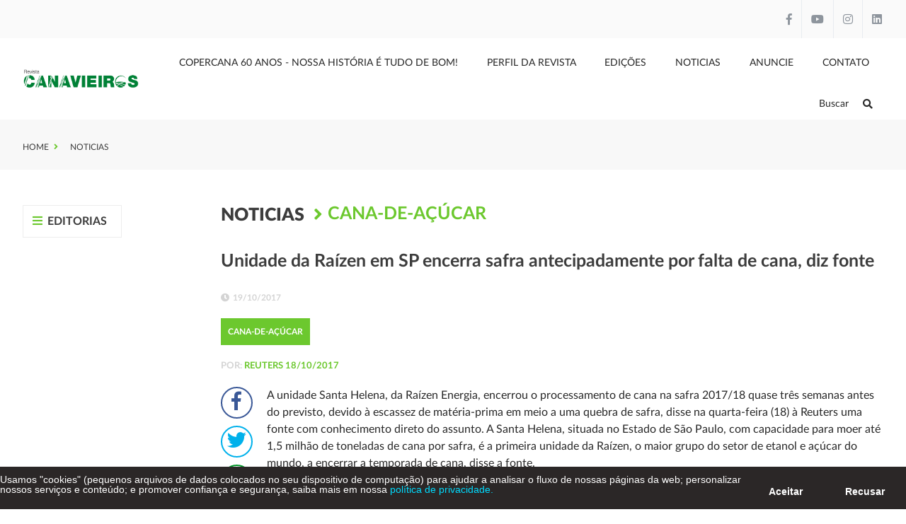

--- FILE ---
content_type: text/html; charset=UTF-8
request_url: https://www.revistacanavieiros.com.br/unidade-da-raizen-em-sp-encerra-safra-antecipadamente-por-falta-de-cana-diz-fonte
body_size: 5002
content:
<!DOCTYPE html>
<html>
	<head>
				
		<meta http-equiv="Content-Type" content="text/html; charset=UTF-8">

		<base href="https://www.revistacanavieiros.com.br/" />

		<link rel="icon" href="assets/core/publica/imagens/favicon.png" type="image/png">
		
		<meta name="viewport" content="width=device-width, initial-scale=1, maximum-scale=1">

		<title>Unidade da Raízen em SP encerra safra antecipadamente por falta de can - Revista Canavieiros</title>
		<link rel="canonical" href="https://www.revistacanavieiros.com.br/unidade-da-raizen-em-sp-encerra-safra-antecipadamente-por-falta-de-cana-diz-fonte" />
		<meta name="title" content="Unidade da Raízen em SP encerra safra antecipadamente por falta de can - Revista Canavieiros"> 
		<meta name="keywords" content=""> 
		<meta name="description" content="A antecipação do fim da moagem indica o efeito da seca em regiões de São Paulo...">
		<meta name="theme-color" content="#FF6600" />
		<meta property="og:title" content="Unidade da Raízen em SP encerra safra antecipadamente por falta de can - Revista Canavieiros" />
		<meta property="og:image" content="https://www.revistacanavieiros.com.br/placeholder.jpg?600x350" />
		<meta property="og:image:width" content="600" />
		<meta property="og:image:height" content="350" />
		<meta property="og:url" content="https://www.revistacanavieiros.com.br/unidade-da-raizen-em-sp-encerra-safra-antecipadamente-por-falta-de-cana-diz-fonte" />
		<meta property="og:description" content="A antecipação do fim da moagem indica o efeito da seca em regiões de São Paulo..." />
		<meta property="og:type" content="website" /> 
		
		<link rel="stylesheet" type="text/css" href="assets/core/publica/css/css.css?1717154242">
					<script async
				src="https://www.googletagmanager.com/gtag/js?id=G-ECFL6QPE2Y"></script>
				<script>
				window.dataLayer = window.dataLayer || [];
				function gtag(){dataLayer.push(arguments);}
				gtag('js', new Date());
				gtag('config', 'G-ECFL6QPE2Y');
			</script>
			</head>
	<body>
		<header>
	<input type="hidden" id="time_slides" value="12">
	<div class="header-wrapper">
		<div class="container-full">
			<div class="contato-header">
				<div class="container">
					<div class="contato">
																	</div>
					<div class="social">
													<a class="facebook" href="http://www.facebook.com/revistacanavieiros" target="_blank"><i class="fab fa-facebook-f"></i></a>
																									<a class="youtube" href="https://www.youtube.com/channel/UC6gHfrsqH05cVAezRmUqd4Q?view_as=subscriber" target="_blank"><i class="fab fa-youtube"></i></a>
																			<a class="instagram" href="https://www.instagram.com/revistacanavieiros/" target="_blank"><i class="fab fa-instagram"></i></a>
																			<a class="linkedin" href="https://www.linkedin.com/company/1982419/admin/" target="_blank"><i class="fab fa-linkedin"></i></a>
											</div>
				</div>
			</div>
		</div>
		<div class="container">
			
			<div class="header-top">
				<div class="logo">
					<a href="https://www.revistacanavieiros.com.br" title="Revista Canavieiros">
						<img src="assets/core/publica/imagens/logo.png" alt="Revista Canavieiros" />
					</a>
				</div>
				<a class="btn-nav">
					<i class="fas fa-fw fa-bars"></i>
				</a>
				<div class="nav">
					<nav>
						<div class="menu-wrapper">
							<ul class="menu">
																											<li>
											<a href="copercana-60-anos-nossa-historia-e-tudo-de-bom">Copercana 60 anos - Nossa História é tudo de bom!</a>
																					</li>
																																				<li>
											<a href="perfil-da-revista">Perfil da Revista</a>
																					</li>
																																				<li>
											<a href="edicoes">Edições</a>
																					</li>
																																				<li>
											<a href="noticias">Noticias</a>
																																			<ul>
																																<li>
											<a href="colunista">Colunista</a>
																					</li>
																																				<li>
											<a href="cana-de-acucar">Cana-de-Açúcar</a>
																					</li>
																																				<li>
											<a href="acucar-6jvve6">Açúcar</a>
																					</li>
																																				<li>
											<a href="etanol">Etanol</a>
																					</li>
																																				<li>
											<a href="agricultura">Agricultura</a>
																					</li>
																																				<li>
											<a href="agronegocio">Agronegócio</a>
																					</li>
																																				<li>
											<a href="combustivel">Combustível</a>
																					</li>
																																				<li>
											<a href="meio-ambiente">Meio Ambiente</a>
																					</li>
																																				<li>
											<a href="geral">Geral</a>
																					</li>
																																				<li>
											<a href="energia">Energia</a>
																					</li>
																																				<li>
											<a href="logistica">Logística</a>
																					</li>
																																				<li>
											<a href="economia">Economia</a>
																					</li>
																																				<li>
											<a href="noticias-do-sistema">Noticias Copercana</a>
																					</li>
																	
												</ul>
																					</li>
																																				<li>
											<a href="anuncie">Anuncie</a>
																					</li>
																																				<li>
											<a href="contato">Contato</a>
																					</li>
																									
								<li class="search"><a class="js-button-procurar">Buscar<i class="fas fa-search"></i></a></li>
							</ul>
						</div>
					</nav>
				</div>
			</div>
		</div>
	</div>
	
		<div class="pesquisa">
		<div class="fechar"></div>
		
		<div class="center">
			<form action="pagina/pesquisar/" method="get">
				<input type="search" name="s" placeholder="Digite o que procura" required="">
				<button><i class="fa fa-search"></i></button>
			</form>
		</div>
	</div>	

</header>
<section class="pagina-topo">

	<div class="breadcrumb">
		<div class="container">
			<div class="breadcrumb--page">
				<ul>
					<li><a href="https://www.revistacanavieiros.com.br">Home</a></li>
											<li>
							<a href="noticias" target="_self">
								Noticias							</a>
						</li>
									</ul>		
			</div>
		</div>
	</div>

		
	
</section>
<div class="banner-publicidade-principal">
	<div class="container">
		<div class="banners">
					</div>
	</div>
</div>

<section class="pagina-noticias">
	<div class="container">
		<div class="publicidade-lateral-left">
			<div class="titulo">
				<i class="fas fa-fw fa-bars"></i>
				Editorias
			</div>

			<div class="menu-lateral">
									<div class="item ">
						<a href="cana-de-acucar" target="_self">
							<span class="titulo">Cana-de-Açúcar</span>
						</a>
					</div>
									<div class="item ">
						<a href="acucar-6jvve6" target="_self">
							<span class="titulo">Açúcar</span>
						</a>
					</div>
									<div class="item ">
						<a href="etanol" target="_self">
							<span class="titulo">Etanol</span>
						</a>
					</div>
									<div class="item ">
						<a href="agricultura" target="_self">
							<span class="titulo">Agricultura</span>
						</a>
					</div>
									<div class="item ">
						<a href="agronegocio" target="_self">
							<span class="titulo">Agronegócio</span>
						</a>
					</div>
									<div class="item ">
						<a href="combustivel" target="_self">
							<span class="titulo">Combustível</span>
						</a>
					</div>
									<div class="item ">
						<a href="meio-ambiente" target="_self">
							<span class="titulo">Meio Ambiente</span>
						</a>
					</div>
									<div class="item ">
						<a href="geral" target="_self">
							<span class="titulo">Geral</span>
						</a>
					</div>
									<div class="item ">
						<a href="energia" target="_self">
							<span class="titulo">Energia</span>
						</a>
					</div>
									<div class="item ">
						<a href="logistica" target="_self">
							<span class="titulo">Logística</span>
						</a>
					</div>
									<div class="item ">
						<a href="economia" target="_self">
							<span class="titulo">Economia</span>
						</a>
					</div>
									<div class="item ">
						<a href="soja-a-paulista" target="_self">
							<span class="titulo">Soja à paulista</span>
						</a>
					</div>
							</div>
			<div class="banner-publicidade-lateral">
				<div class="banners">
															
				</div>
			</div>
		</div>

		<div class="conteudo">
			<div class="breadcrumb-noticia">
				<div class="container">
					<div class="breadcrumb-noticia-page">
						<ul>
															<li>
									<a href="noticias" target="_self">
										Noticias									</a>
								</li>
															<li>
									<a href="cana-de-acucar" target="_self">
										Cana-de-Açúcar									</a>
								</li>
													</ul>		
					</div>
				</div>
			</div>

						
<section class="el-conteudo-noticia-imagem-topo " id="el-3671">
	<style type="text/css">
		
		
		
		
		
		
		
		
			</style>

	<div class="container">
		<div class="texto">
							<h1 class="v1">Unidade da Raízen em SP encerra safra antecipadamente por falta de cana, diz fonte</h1>
										<span class="data"><i class="fas fa-clock"></i>19/10/2017</span>
			
							<a href="cana-de-acucar"><span class="categoria">Cana-de-Açúcar</span></a>
						
			<span class="autor">
															POR: <span>Reuters 18/10/2017</span>
												</span>
			
							<div class="compartilhar">
					<a class="facebook" data-popup-url="http://www.facebook.com/share.php?u=https://www.revistacanavieiros.com.br/unidade-da-raizen-em-sp-encerra-safra-antecipadamente-por-falta-de-cana-diz-fonte" title="Compartilhar no Facebook"><i class="fab fa-fw fa-facebook-f"></i></a>
					<a class="twitter" data-popup-url="http://twitter.com/home?status=https://www.revistacanavieiros.com.br/unidade-da-raizen-em-sp-encerra-safra-antecipadamente-por-falta-de-cana-diz-fonte" title="Compartilhar no Twitter "><i class="fab fa-fw fa-twitter"></i></a>
					<a class="whatsapp" data-popup-url="http://api.whatsapp.com/send?text=https://www.revistacanavieiros.com.br/unidade-da-raizen-em-sp-encerra-safra-antecipadamente-por-falta-de-cana-diz-fonte" title="Compartilhar no WhatsApp "><i class="fab fa-fw fa-whatsapp"></i></a>
					<a class="linkedin" data-popup-url="http://www.linkedin.com/shareArticle?mini=true&url=https://www.revistacanavieiros.com.br/unidade-da-raizen-em-sp-encerra-safra-antecipadamente-por-falta-de-cana-diz-fonte" title="Compartilhar no Linkedin "><i class="fab fa-fw fa-linkedin-in"></i></a>
				</div>
				<div class="texto-editavel"><div id="_mcePaste" style="position: absolute; left: -10000px; top: 0px; width: 1px; height: 1px; overflow: hidden;">A unidade Santa Helena, da Ra&iacute;zen Energia, encerrou o processamento de cana na safra 2017/18 quase tr&ecirc;s semanas antes do previsto, devido &agrave; escassez de mat&eacute;ria-prima em meio a uma quebra de safra, disse nesta quarta-feira &agrave; Reuters uma fonte com conhecimento direto do assunto. A Santa Helena, situada no Estado de S&atilde;o Paulo, com capacidade para moer at&eacute; 1,5 milh&atilde;o de toneladas de cana por safra, &eacute; a primeira unidade da Ra&iacute;zen, o maior grupo do setor de etanol e a&ccedil;&uacute;car do mundo, a encerrar a temporada de cana, disse a fonte.</div>
<div id="_mcePaste" style="position: absolute; left: -10000px; top: 0px; width: 1px; height: 1px; overflow: hidden;">A antecipa&ccedil;&atilde;o do fim da moagem indica o efeito da seca em regi&otilde;es de S&atilde;o Paulo, Estado que responde por mais da metade da moagem do centro-sul do Brasil, o que poderia sustentar os pre&ccedil;os do a&ccedil;&uacute;car, ponderou a fonte, do setor industrial, que pediu para ficar no anonimato porque n&atilde;o tem autoriza&ccedil;&atilde;o para falar com a imprensa. &ldquo;A Santa Helena encerrou a moagem quase que tr&ecirc;s semanas antes do previsto. Era para continuar at&eacute; o dia 4 de novembro. Foi encerrada pela escassez de cana&rdquo;, disse a fonte.</div>
<div id="_mcePaste" style="position: absolute; left: -10000px; top: 0px; width: 1px; height: 1px; overflow: hidden;">A Ra&iacute;zen, uma joint venture da Cosan e da Shell , afirmou que n&atilde;o se manifestaria sobre o assunto. A fonte evitou fazer coment&aacute;rios se o encerramento antecipado da safra vai reduzir as expectativas de moagem da Ra&iacute;zen, que planeja processar mais de 60 milh&otilde;es de toneladas de cana, ou mais de 10 por cento da safra do centro-sul. O grupo det&eacute;m mais de 20 unidades no Brasil.&nbsp;</div>
<div id="_mcePaste" style="position: absolute; left: -10000px; top: 0px; width: 1px; height: 1px; overflow: hidden;">O pouco da cana que ainda resta na regi&atilde;o da Santa Helena, que fica na divisa entre Piracicaba e Rio das Pedras, ser&aacute; direcionado para uma das cinco unidades da Ra&iacute;zen no polo piracicabano, a Costa Pinto, uma forma de otimizar as opera&ccedil;&otilde;es. &ldquo;&Eacute; uma tend&ecirc;ncia, (essa antecipa&ccedil;&atilde;o de fim de moagem) vai acontecer com o mercado, em virtude da seca em julho e em setembro. Algumas regi&otilde;es chegaram a ter no per&iacute;odo at&eacute; 120 dias sem chuvas, na &aacute;rea de Piracicaba&rdquo;, comentou.</div>
<div id="_mcePaste" style="position: absolute; left: -10000px; top: 0px; width: 1px; height: 1px; overflow: hidden;">Segundo a fonte, o Estado de S&atilde;o Paulo, com exce&ccedil;&atilde;o da regi&atilde;o oeste, onde as chuvas foram mais volumosas e constantes, dever&aacute; ter uma quebra de safra. No acumulado da safra do centro-sul at&eacute; 1 de outubro, a Uni&atilde;o da Ind&uacute;stria de Cana-de-a&ccedil;&uacute;car (Unica) registra uma queda de quase 2 por cento na moagem de cana, ante o mesmo per&iacute;odo do ano passado, para 467,2 milh&otilde;es de toneladas.&nbsp;</div>
<div id="_mcePaste" style="position: absolute; left: -10000px; top: 0px; width: 1px; height: 1px; overflow: hidden;">Na v&eacute;spera, a Tereos A&ccedil;&uacute;car &amp; Energia Brasil, um dos maiores grupos sucroenerg&eacute;ticos do pa&iacute;s, informou que tamb&eacute;m deve encerrar a safra mais cedo neste ano, ainda em novembro, em fun&ccedil;&atilde;o do tempo seco, que propicia uma moagem mais acelerada. Na v&eacute;spera, a consultoria Canaplan estimou uma queda de 3 por cento na moagem do centro-sul, ante a temporada passada.</div>
<div id="_mcePaste" style="position: absolute; left: -10000px; top: 0px; width: 1px; height: 1px; overflow: hidden;">A fonte avaliou que n&atilde;o dever&aacute; haver problemas de oferta de etanol, at&eacute; porque as companhias est&atilde;o produzindo o m&aacute;ximo que podem do biocombust&iacute;vel, que est&aacute; remunerando mais do que a&ccedil;&uacute;car. A fonte disse acreditar que o mercado internacional de a&ccedil;&uacute;car dever&aacute; ser sustentado pela quebra de safra. Segundo a fonte, dependendo do ano, a Santa Helena antecipa o final de suas opera&ccedil;&otilde;es, mas este ano a falta de cana no final da safra &ldquo;surpreendeu&rdquo;. &ldquo;N&atilde;o se esperava ter que encerrar a safra no dia 17 (de outubro)&rdquo;.&nbsp;</div>
<div id="_mcePaste" style="position: absolute; left: -10000px; top: 0px; width: 1px; height: 1px; overflow: hidden;">Por: Roberto Samora&nbsp;</div>
<div id="_mcePaste" style="position: absolute; left: -10000px; top: 0px; width: 1px; height: 1px; overflow: hidden;">Fonte: Reuters 18/10/2017</div>
<div>A unidade Santa Helena, da Ra&iacute;zen Energia, encerrou o processamento de cana na safra 2017/18 quase tr&ecirc;s semanas antes do previsto, devido &agrave; escassez de mat&eacute;ria-prima em meio a uma quebra de safra, disse na quarta-feira (18) &agrave; Reuters uma fonte com conhecimento direto do assunto. A Santa Helena, situada no Estado de S&atilde;o Paulo, com capacidade para moer at&eacute; 1,5 milh&atilde;o de toneladas de cana por safra, &eacute; a primeira unidade da Ra&iacute;zen, o maior grupo do setor de etanol e a&ccedil;&uacute;car do mundo, a encerrar a temporada de cana, disse a fonte.</div>
<div>A antecipa&ccedil;&atilde;o do fim da moagem indica o efeito da seca em regi&otilde;es de S&atilde;o Paulo, Estado que responde por mais da metade da moagem do centro-sul do Brasil, o que poderia sustentar os pre&ccedil;os do a&ccedil;&uacute;car, ponderou a fonte, do setor industrial, que pediu para ficar no anonimato porque n&atilde;o tem autoriza&ccedil;&atilde;o para falar com a imprensa. &ldquo;A Santa Helena encerrou a moagem quase que tr&ecirc;s semanas antes do previsto. Era para continuar at&eacute; o dia 4 de novembro. Foi encerrada pela escassez de cana&rdquo;, disse a fonte.</div>
<div>A Ra&iacute;zen, uma joint venture da Cosan e da Shell , afirmou que n&atilde;o se manifestaria sobre o assunto. A fonte evitou fazer coment&aacute;rios se o encerramento antecipado da safra vai reduzir as expectativas de moagem da Ra&iacute;zen, que planeja processar mais de 60 milh&otilde;es de toneladas de cana, ou mais de 10 por cento da safra do centro-sul. O grupo det&eacute;m mais de 20 unidades no Brasil.&nbsp;</div>
<div>O pouco da cana que ainda resta na regi&atilde;o da Santa Helena, que fica na divisa entre Piracicaba e Rio das Pedras, ser&aacute; direcionado para uma das cinco unidades da Ra&iacute;zen no polo piracicabano, a Costa Pinto, uma forma de otimizar as opera&ccedil;&otilde;es. &ldquo;&Eacute; uma tend&ecirc;ncia, (essa antecipa&ccedil;&atilde;o de fim de moagem) vai acontecer com o mercado, em virtude da seca em julho e em setembro. Algumas regi&otilde;es chegaram a ter no per&iacute;odo at&eacute; 120 dias sem chuvas, na &aacute;rea de Piracicaba&rdquo;, comentou.</div>
<div>Segundo a fonte, o Estado de S&atilde;o Paulo, com exce&ccedil;&atilde;o da regi&atilde;o oeste, onde as chuvas foram mais volumosas e constantes, dever&aacute; ter uma quebra de safra. No acumulado da safra do centro-sul at&eacute; 1 de outubro, a Uni&atilde;o da Ind&uacute;stria de Cana-de-a&ccedil;&uacute;car (Unica) registra uma queda de quase 2 por cento na moagem de cana, ante o mesmo per&iacute;odo do ano passado, para 467,2 milh&otilde;es de toneladas.&nbsp;</div>
<div>Na v&eacute;spera, a Tereos A&ccedil;&uacute;car &amp; Energia Brasil, um dos maiores grupos sucroenerg&eacute;ticos do pa&iacute;s, informou que tamb&eacute;m deve encerrar a safra mais cedo neste ano, ainda em novembro, em fun&ccedil;&atilde;o do tempo seco, que propicia uma moagem mais acelerada. Na v&eacute;spera, a consultoria Canaplan estimou uma queda de 3 por cento na moagem do centro-sul, ante a temporada passada.</div>
<div>A fonte avaliou que n&atilde;o dever&aacute; haver problemas de oferta de etanol, at&eacute; porque as companhias est&atilde;o produzindo o m&aacute;ximo que podem do biocombust&iacute;vel, que est&aacute; remunerando mais do que a&ccedil;&uacute;car. A fonte disse acreditar que o mercado internacional de a&ccedil;&uacute;car dever&aacute; ser sustentado pela quebra de safra. Segundo a fonte, dependendo do ano, a Santa Helena antecipa o final de suas opera&ccedil;&otilde;es, mas este ano a falta de cana no final da safra &ldquo;surpreendeu&rdquo;. &ldquo;N&atilde;o se esperava ter que encerrar a safra no dia 17 (de outubro)&rdquo;.</div>
<div>Por: Roberto Samora&nbsp;</div>
<div></div>
<div></div></div>
			
							<div class="principal">
										</div>
				<div class="itens">
					<div class="slides">
												</div>
				</div>
					</div>

		<div class="publicidade-conteudo">
			<div class="banner-publicidade-conteudo">
									<div class="banner" >
						<a href="" target="_self" id="79">
							<img class="img-responsiva"
								title="Explore os "5 Ps do Marketing"
								alt="Explore os "5 Ps do Marketing"
								src="//:0"
								data-src="uploads/pagina/pagina/2025/08/WOBktEF1i0mHaw6d/17o-congresso-abmra-super-banner-canavieiros.png"
								data-src-desktop="uploads/pagina/pagina/2025/08/WOBktEF1i0mHaw6d/17o-congresso-abmra-super-banner-canavieiros.png"
							/>
						</a>
					</div>
							</div>

		</div>

	</div>
</section>		</div>
	</div>
</section>

<footer>
	<div class="container">
		<div class="footer-top">
			<div class="logo">
				<a href="https://www.revistacanavieiros.com.br" title="Revista Canavieiros">
					<img src="assets/core/publica/imagens/logo-footer.png" alt="Revista Canavieiros" />
				</a>
			</div>
			<div class="publicidade">
				<span>Publicado por</span>
				<div class="logos-empresas">
					<a href="#" title="#">
						<img src="assets/core/publica/imagens/logo-copercana.png" alt="" />
					</a>
				</div>
			</div>
			<div class="social">
				<span>Siga-nos</span>
									<a class="facebook" href="http://www.facebook.com/revistacanavieiros" target="_blank"><i class="fab fa-facebook-f"></i></a>
																	<a class="youtube" href="https://www.youtube.com/channel/UC6gHfrsqH05cVAezRmUqd4Q?view_as=subscriber" target="_blank"><i class="fab fa-youtube"></i></a>
													<a class="instagram" href="https://www.instagram.com/revistacanavieiros/" target="_blank"><i class="fab fa-instagram"></i></a>
													<a class="linkedin" href="https://www.linkedin.com/company/1982419/admin/" target="_blank"><i class="fab fa-linkedin"></i></a>
							</div>
		</div>
		<div class="copyright">
			<div class="left">
				Todos os direitos reservados - &copy; 2026			</div>
			<div class="right">
				<a href="https://www.rgb.com.br/criacao-de-sites-gerenciaveis-e-exclusivos" target="_blank">
					Criação de Sites
				</a>
				- <a href="https://www.rgb.com.br/seo-google-otimizacao-de-sites" target="_blank">
					Otimização de Sites (SEO)
				</a>
				<a href="https://www.rgb.com.br/" target="_blank">
					<img src="assets/core/publica/imagens/rgb-footer-branco-compacta.png" alt="RGB Comunicação" />
				</a>
			</div>
		</div>
	</div>
</footer>

<script type="text/javascript" src="assets/core/publica/js/jquery/jquery.min.js"></script>

	<script type="text/javascript" src="assets/core/publica/js/jquery.form/jquery.form.min.js"></script>


	<script type="text/javascript" src="assets/core/publica/js/jquery.swipebox/js/jquery.swipebox.min.js"></script>
	<link rel="stylesheet" type="text/css" href="assets/core/publica/js/jquery.swipebox/css/swipebox.min.css">

	<script type="text/javascript" src="assets/core/publica/js/jquery.slick/slick.min.js"></script>
	<link rel="stylesheet" type="text/css" href="assets/core/publica/js/jquery.slick/slick.css">








<script type="text/javascript" src="assets/core/publica/js/js.min.js?1717153711"></script>

	<script type="text/javascript" 
			id="lgpd"
			position="bottom"
			bkgColor=""
			zIndex="9999"
			textColor=""
			ancoraColor=""
			frase="Usamos &quot;cookies&quot; (pequenos arquivos de dados colocados no seu dispositivo de computa&ccedil;&atilde;o) para ajudar a analisar o fluxo de nossas p&aacute;ginas da web; personalizar nossos servi&ccedil;os e conte&uacute;do; e promover confian&ccedil;a e seguran&ccedil;a, saiba mais em nossa"
			textoLink="política de privacidade."
			url="politica-de-privacidade-e-uso-do-site-da-copercana "
			target="_self"
			src="assets/core/publica/js/lgpd.js?v=1606848622"
	></script>
	</body>
</html>

--- FILE ---
content_type: text/javascript
request_url: https://www.revistacanavieiros.com.br/assets/core/publica/js/lgpd.js?v=1606848622
body_size: 2021
content:
function setCookie(cname, cvalue, exdays) {
	var d = new Date();
	d.setTime(d.getTime() + (exdays*24*60*60*1000));
	var expires = "expires="+ d.toUTCString();
	document.cookie = cname + "=" + cvalue + ";" + expires + ";path=/";
}

function getCookie(cname) {
	var name = cname + "=";
	var decodedCookie = decodeURIComponent(document.cookie);
	var ca = decodedCookie.split(';');
	for(var i = 0; i <ca.length; i++) {
		var c = ca[i];
		while (c.charAt(0) == ' ') {
			c = c.substring(1);
		}
		if (c.indexOf(name) == 0) {
			return c.substring(name.length, c.length);
		}
	}
	return "";
}

function setAllCookies(keepCookies) {
	if (keepCookies === void 0) { keepCookies = []; }
	cookies = document.cookie.split(";");
	for (var _i = 0; _i < cookies.length; _i++) {
		var cookie = cookies[_i];
		value = cookie.split("=");
		if (keepCookies.indexOf(value[0].trim()) == '-1')
			document.cookie = value[0] + "=; expires=Thu, 01 Jan 1970 00:00:00 GMT; path=/";
	}
}

function resetCss(style){
	var position = document.getElementById("lgpd").getAttribute("position") === "" ? "top" : document.getElementById("lgpd").getAttribute("position");
	var bkgColor = document.getElementById("lgpd").getAttribute("bkgColor") === "" ? "#2B2727" : document.getElementById("lgpd").getAttribute("bkgColor");
	var textColor = document.getElementById("lgpd").getAttribute("textColor") === "" ? "#fff" : document.getElementById("lgpd").getAttribute("textColor");
	var zIndex = document.getElementById("lgpd").getAttribute("zindex") === "" ? "5" : document.getElementById("lgpd").getAttribute("zIndex");

	style.appendChild(document.createTextNode(".politic_cookie {"
		+ "background-color :" + bkgColor + ";"
		+ "margin : 0;"
		+ "padding : 10px 0;"
		+ "border-radius : 0;"
		+ "border : 0;"
		+ "font-weight : 300;"
		+ "line-height : 1;"
		+ "width : 100%;"
		+ "position : fixed;"
		+ "z-index : " + zIndex + ";"
		+ "font-size : 13px;"
		+ "color :" + textColor + ";"
		+ "font-family : 'Raleway',sans-serif, Montserrat,sans-serif;"
		+ "}"
	));

	style.appendChild(document.createTextNode(".politic_cookie .container {"
		+ "display: flex;"
		+ "flex-direction: column;"
		+ "align-items: center;"
		+ "width: 100%"
		+ "}"
	));

	style.appendChild(document.createTextNode("@media screen and ( min-width: 768px )"
		+ "{"
			+ ".politic_cookie .container{"
				+ "flex-direction: row;"
				+ "justify-content: flex-start;"
			+ "}"
			+ ".politic_cookie .container div:first-child{"
				+ "flex: 1 70%"
			+ "}"
		+ "}"
	));

	// style.appendChild(document.createTextNode("@media screen and ( min-width: 1024px )"
	// + "{"
	// 	+ ".politic_cookie .container{"
	// 		+ "width: 964px;"
	// 	+ "}"
	// + "}"
	// ));

	// style.appendChild(document.createTextNode("@media screen and ( min-width: 1290px )"
	// + "{"
	// 	+ ".politic_cookie .container{"
	// 		+ "width: 1144px;"
	// 	+ "}"
	// + "}"
	// ));

	style.appendChild(document.createTextNode(".politic_cookie.aparecer {"
	+ position + " : 0;"
	+ "animation: mymove 1.5s;"
	+ "}"
	));

	style.appendChild(document.createTextNode("@keyframes mymove {"
	+ "0% {transform: translateY(" + (position === "top" ? "-" : "+") + "100%);}"
	+ "100% {transform: translateY(0);}"
	+ "}"
	));

	style.appendChild(document.createTextNode(".politic_cookie.desaparecer{"
	+ "animation : desaparecer 1s;"
	+ position + " : " + (position === "top" ? "-" : "+") + "100%;"
	+ "}"
	));

	style.appendChild(document.createTextNode("@keyframes desaparecer {"
	+ "0% {" + position + ": 0;}"
	+ "100% {" + position + " : -100px;}"
	+ "}"
	));

	style.appendChild(document.createTextNode(".politic_cookie p{"
		+ "font-size: 14px;"
		+ "margin-bottom: 10px;"
		+ "}"
	));

	style.appendChild(document.createTextNode(".politic_cookie p a{"
		+ "text-decoration : none;"
		+ "color : #00dcff;"
		+ "}"
	));

	style.appendChild(document.createTextNode(".politic_cookie button{"
		+ "background-color : #2b2727;"
		+ "color : white;"
		+ "padding : 0px 10px;"
		+ "margin: 0 20px;"
		+ "height : 40px;"
		+ "border : none;"
		+ "border-radius : 0;"
		+ "cursor : pointer;"
		+ "font-size : 14px;"
		+ "}"
	));

	style.appendChild(document.createTextNode(".politic_cookie button.sombra:hover{"
		+ "box-shadow: 1px 1px #53a7ea, 2px 2px #53a7ea, 3px 3px #53a7ea;"
		+ "-webkit-transform: translateX(-3px);"
		+ "transform: translateX(-3px);"
		+ "}"
	));
}

function sheet () {
	var style = document.createElement("style");

	style.setAttribute("rel", "stylesheet");
	style.setAttribute("type", "text/css");

	style.appendChild(document.createTextNode(""));

	document.head.appendChild(style);

	resetCss(style);

	return style;
};

function divPoliticCookie(container){

	var politic_cookie = document.createElement("div");

	politic_cookie.classList.add("politic_cookie");

	politic_cookie.id = "politic_cookie";

	politic_cookie.appendChild(container);
	document.body.appendChild(politic_cookie);

	sheet();

}

function componentes(){
	//DIV CONTAINER
	var container = document.createElement("div");
	container.classList.add("container");

	var textoLink = document.createElement("a");
	textoLink.target = document.getElementById("lgpd").getAttribute("target") === "" ? "_blank" : document.getElementById("lgpd").getAttribute("target");
	textoLink.innerHTML = "&nbsp;" + document.getElementById("lgpd").getAttribute("textoLink");
	textoLink.href = document.getElementById("lgpd").getAttribute("url");
	textoLink.setAttribute("rel", "nofollow");

	//TEXTOS
	var texto = document.createElement("div");
	var frases = document.getElementById("lgpd").getAttribute("frase").split('|')

	for(i = 0; i < frases.length; i++){
		var frase = document.createElement("p");
		frase.innerHTML = frases[i];
		if(i == (frases.length - 1)){
			frase.appendChild(textoLink)
		}
		texto.appendChild(frase)
	}

	//BOTAO DE ACEITAR
	var buttonAllow = document.createElement("button");
	buttonAllow.innerHTML = "Aceitar";
	buttonAllow.classList.add("sombra");
	buttonAllow.addEventListener("click", function () {
		document.getElementById("politic_cookie").classList.remove("aparecer");
		document.getElementById("politic_cookie").classList.add("desaparecer");
		setCookie("lgpd", "yes", 1);
	});

	//BOTAO DE RECUSAR
	var buttonDeny = document.createElement("button");
	buttonDeny.innerHTML = "Recusar";

	buttonDeny.addEventListener("click", function () {
		document.getElementById("politic_cookie").classList.remove("aparecer");
		document.getElementById("politic_cookie").classList.add("desaparecer");
		var keepCookies = ["PHPSESSID"];
		setAllCookies(keepCookies);
		setCookie("lgpd", "no", 1);
	});

	var botoes = document.createElement('div')
	botoes.appendChild(buttonAllow)
	botoes.appendChild(buttonDeny)

	container.appendChild(texto);
	container.appendChild(botoes)

	divPoliticCookie(container);

	document.getElementById("politic_cookie").classList.add("aparecer");
}

window.onload = function(){
	if(getCookie("lgpd") === ""){
		componentes();
	}else if (getCookie("lgpd") === "no"){
		setTimeout(function(){
			var keepCookies = ["PHPSESSID"];
			setAllCookies(keepCookies);
			setCookie("lgpd", "no", 1);
		},2000)
	}
};